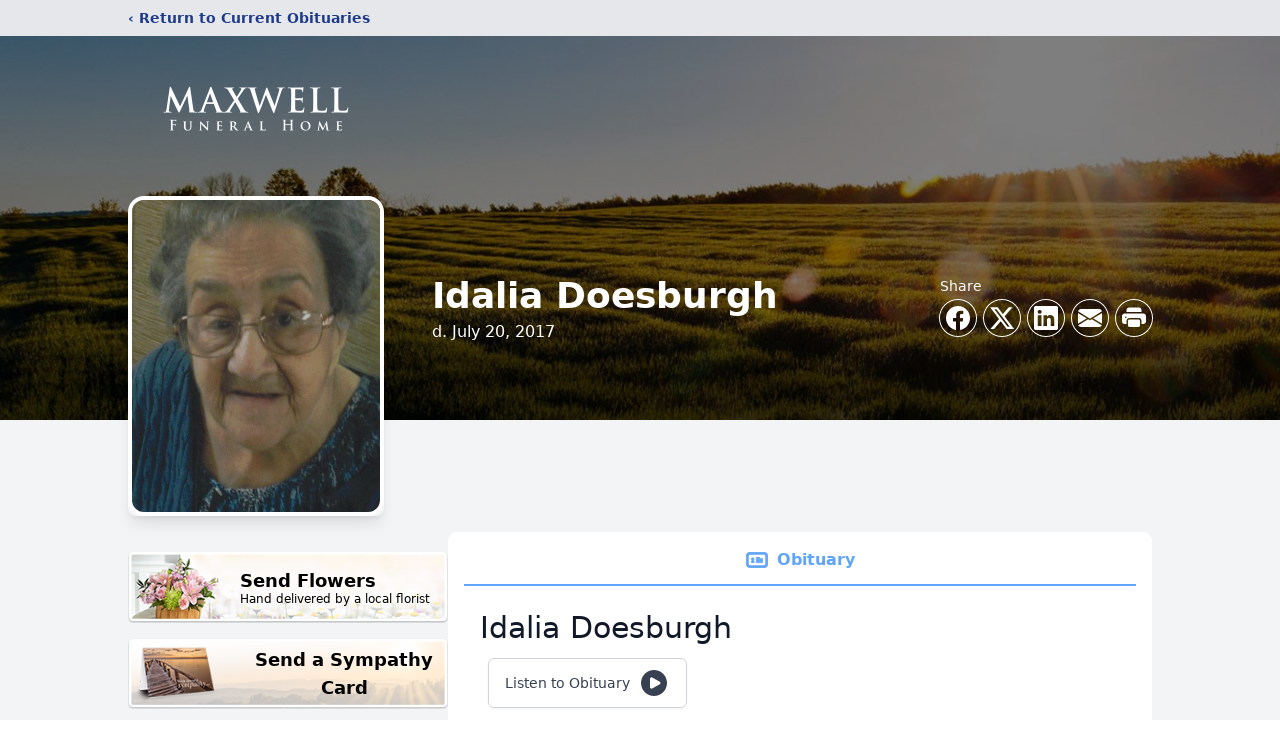

--- FILE ---
content_type: text/html; charset=utf-8
request_url: https://www.google.com/recaptcha/enterprise/anchor?ar=1&k=6LdFNrIfAAAAAHveEhuOagZRY2gc9EwAzmi4vG1h&co=aHR0cHM6Ly93d3cubWF4d2VsbGZ1bmVyYWxob21lLmNvbTo0NDM.&hl=en&type=image&v=PoyoqOPhxBO7pBk68S4YbpHZ&theme=light&size=invisible&badge=bottomright&anchor-ms=20000&execute-ms=30000&cb=jgddj3jo6jei
body_size: 48696
content:
<!DOCTYPE HTML><html dir="ltr" lang="en"><head><meta http-equiv="Content-Type" content="text/html; charset=UTF-8">
<meta http-equiv="X-UA-Compatible" content="IE=edge">
<title>reCAPTCHA</title>
<style type="text/css">
/* cyrillic-ext */
@font-face {
  font-family: 'Roboto';
  font-style: normal;
  font-weight: 400;
  font-stretch: 100%;
  src: url(//fonts.gstatic.com/s/roboto/v48/KFO7CnqEu92Fr1ME7kSn66aGLdTylUAMa3GUBHMdazTgWw.woff2) format('woff2');
  unicode-range: U+0460-052F, U+1C80-1C8A, U+20B4, U+2DE0-2DFF, U+A640-A69F, U+FE2E-FE2F;
}
/* cyrillic */
@font-face {
  font-family: 'Roboto';
  font-style: normal;
  font-weight: 400;
  font-stretch: 100%;
  src: url(//fonts.gstatic.com/s/roboto/v48/KFO7CnqEu92Fr1ME7kSn66aGLdTylUAMa3iUBHMdazTgWw.woff2) format('woff2');
  unicode-range: U+0301, U+0400-045F, U+0490-0491, U+04B0-04B1, U+2116;
}
/* greek-ext */
@font-face {
  font-family: 'Roboto';
  font-style: normal;
  font-weight: 400;
  font-stretch: 100%;
  src: url(//fonts.gstatic.com/s/roboto/v48/KFO7CnqEu92Fr1ME7kSn66aGLdTylUAMa3CUBHMdazTgWw.woff2) format('woff2');
  unicode-range: U+1F00-1FFF;
}
/* greek */
@font-face {
  font-family: 'Roboto';
  font-style: normal;
  font-weight: 400;
  font-stretch: 100%;
  src: url(//fonts.gstatic.com/s/roboto/v48/KFO7CnqEu92Fr1ME7kSn66aGLdTylUAMa3-UBHMdazTgWw.woff2) format('woff2');
  unicode-range: U+0370-0377, U+037A-037F, U+0384-038A, U+038C, U+038E-03A1, U+03A3-03FF;
}
/* math */
@font-face {
  font-family: 'Roboto';
  font-style: normal;
  font-weight: 400;
  font-stretch: 100%;
  src: url(//fonts.gstatic.com/s/roboto/v48/KFO7CnqEu92Fr1ME7kSn66aGLdTylUAMawCUBHMdazTgWw.woff2) format('woff2');
  unicode-range: U+0302-0303, U+0305, U+0307-0308, U+0310, U+0312, U+0315, U+031A, U+0326-0327, U+032C, U+032F-0330, U+0332-0333, U+0338, U+033A, U+0346, U+034D, U+0391-03A1, U+03A3-03A9, U+03B1-03C9, U+03D1, U+03D5-03D6, U+03F0-03F1, U+03F4-03F5, U+2016-2017, U+2034-2038, U+203C, U+2040, U+2043, U+2047, U+2050, U+2057, U+205F, U+2070-2071, U+2074-208E, U+2090-209C, U+20D0-20DC, U+20E1, U+20E5-20EF, U+2100-2112, U+2114-2115, U+2117-2121, U+2123-214F, U+2190, U+2192, U+2194-21AE, U+21B0-21E5, U+21F1-21F2, U+21F4-2211, U+2213-2214, U+2216-22FF, U+2308-230B, U+2310, U+2319, U+231C-2321, U+2336-237A, U+237C, U+2395, U+239B-23B7, U+23D0, U+23DC-23E1, U+2474-2475, U+25AF, U+25B3, U+25B7, U+25BD, U+25C1, U+25CA, U+25CC, U+25FB, U+266D-266F, U+27C0-27FF, U+2900-2AFF, U+2B0E-2B11, U+2B30-2B4C, U+2BFE, U+3030, U+FF5B, U+FF5D, U+1D400-1D7FF, U+1EE00-1EEFF;
}
/* symbols */
@font-face {
  font-family: 'Roboto';
  font-style: normal;
  font-weight: 400;
  font-stretch: 100%;
  src: url(//fonts.gstatic.com/s/roboto/v48/KFO7CnqEu92Fr1ME7kSn66aGLdTylUAMaxKUBHMdazTgWw.woff2) format('woff2');
  unicode-range: U+0001-000C, U+000E-001F, U+007F-009F, U+20DD-20E0, U+20E2-20E4, U+2150-218F, U+2190, U+2192, U+2194-2199, U+21AF, U+21E6-21F0, U+21F3, U+2218-2219, U+2299, U+22C4-22C6, U+2300-243F, U+2440-244A, U+2460-24FF, U+25A0-27BF, U+2800-28FF, U+2921-2922, U+2981, U+29BF, U+29EB, U+2B00-2BFF, U+4DC0-4DFF, U+FFF9-FFFB, U+10140-1018E, U+10190-1019C, U+101A0, U+101D0-101FD, U+102E0-102FB, U+10E60-10E7E, U+1D2C0-1D2D3, U+1D2E0-1D37F, U+1F000-1F0FF, U+1F100-1F1AD, U+1F1E6-1F1FF, U+1F30D-1F30F, U+1F315, U+1F31C, U+1F31E, U+1F320-1F32C, U+1F336, U+1F378, U+1F37D, U+1F382, U+1F393-1F39F, U+1F3A7-1F3A8, U+1F3AC-1F3AF, U+1F3C2, U+1F3C4-1F3C6, U+1F3CA-1F3CE, U+1F3D4-1F3E0, U+1F3ED, U+1F3F1-1F3F3, U+1F3F5-1F3F7, U+1F408, U+1F415, U+1F41F, U+1F426, U+1F43F, U+1F441-1F442, U+1F444, U+1F446-1F449, U+1F44C-1F44E, U+1F453, U+1F46A, U+1F47D, U+1F4A3, U+1F4B0, U+1F4B3, U+1F4B9, U+1F4BB, U+1F4BF, U+1F4C8-1F4CB, U+1F4D6, U+1F4DA, U+1F4DF, U+1F4E3-1F4E6, U+1F4EA-1F4ED, U+1F4F7, U+1F4F9-1F4FB, U+1F4FD-1F4FE, U+1F503, U+1F507-1F50B, U+1F50D, U+1F512-1F513, U+1F53E-1F54A, U+1F54F-1F5FA, U+1F610, U+1F650-1F67F, U+1F687, U+1F68D, U+1F691, U+1F694, U+1F698, U+1F6AD, U+1F6B2, U+1F6B9-1F6BA, U+1F6BC, U+1F6C6-1F6CF, U+1F6D3-1F6D7, U+1F6E0-1F6EA, U+1F6F0-1F6F3, U+1F6F7-1F6FC, U+1F700-1F7FF, U+1F800-1F80B, U+1F810-1F847, U+1F850-1F859, U+1F860-1F887, U+1F890-1F8AD, U+1F8B0-1F8BB, U+1F8C0-1F8C1, U+1F900-1F90B, U+1F93B, U+1F946, U+1F984, U+1F996, U+1F9E9, U+1FA00-1FA6F, U+1FA70-1FA7C, U+1FA80-1FA89, U+1FA8F-1FAC6, U+1FACE-1FADC, U+1FADF-1FAE9, U+1FAF0-1FAF8, U+1FB00-1FBFF;
}
/* vietnamese */
@font-face {
  font-family: 'Roboto';
  font-style: normal;
  font-weight: 400;
  font-stretch: 100%;
  src: url(//fonts.gstatic.com/s/roboto/v48/KFO7CnqEu92Fr1ME7kSn66aGLdTylUAMa3OUBHMdazTgWw.woff2) format('woff2');
  unicode-range: U+0102-0103, U+0110-0111, U+0128-0129, U+0168-0169, U+01A0-01A1, U+01AF-01B0, U+0300-0301, U+0303-0304, U+0308-0309, U+0323, U+0329, U+1EA0-1EF9, U+20AB;
}
/* latin-ext */
@font-face {
  font-family: 'Roboto';
  font-style: normal;
  font-weight: 400;
  font-stretch: 100%;
  src: url(//fonts.gstatic.com/s/roboto/v48/KFO7CnqEu92Fr1ME7kSn66aGLdTylUAMa3KUBHMdazTgWw.woff2) format('woff2');
  unicode-range: U+0100-02BA, U+02BD-02C5, U+02C7-02CC, U+02CE-02D7, U+02DD-02FF, U+0304, U+0308, U+0329, U+1D00-1DBF, U+1E00-1E9F, U+1EF2-1EFF, U+2020, U+20A0-20AB, U+20AD-20C0, U+2113, U+2C60-2C7F, U+A720-A7FF;
}
/* latin */
@font-face {
  font-family: 'Roboto';
  font-style: normal;
  font-weight: 400;
  font-stretch: 100%;
  src: url(//fonts.gstatic.com/s/roboto/v48/KFO7CnqEu92Fr1ME7kSn66aGLdTylUAMa3yUBHMdazQ.woff2) format('woff2');
  unicode-range: U+0000-00FF, U+0131, U+0152-0153, U+02BB-02BC, U+02C6, U+02DA, U+02DC, U+0304, U+0308, U+0329, U+2000-206F, U+20AC, U+2122, U+2191, U+2193, U+2212, U+2215, U+FEFF, U+FFFD;
}
/* cyrillic-ext */
@font-face {
  font-family: 'Roboto';
  font-style: normal;
  font-weight: 500;
  font-stretch: 100%;
  src: url(//fonts.gstatic.com/s/roboto/v48/KFO7CnqEu92Fr1ME7kSn66aGLdTylUAMa3GUBHMdazTgWw.woff2) format('woff2');
  unicode-range: U+0460-052F, U+1C80-1C8A, U+20B4, U+2DE0-2DFF, U+A640-A69F, U+FE2E-FE2F;
}
/* cyrillic */
@font-face {
  font-family: 'Roboto';
  font-style: normal;
  font-weight: 500;
  font-stretch: 100%;
  src: url(//fonts.gstatic.com/s/roboto/v48/KFO7CnqEu92Fr1ME7kSn66aGLdTylUAMa3iUBHMdazTgWw.woff2) format('woff2');
  unicode-range: U+0301, U+0400-045F, U+0490-0491, U+04B0-04B1, U+2116;
}
/* greek-ext */
@font-face {
  font-family: 'Roboto';
  font-style: normal;
  font-weight: 500;
  font-stretch: 100%;
  src: url(//fonts.gstatic.com/s/roboto/v48/KFO7CnqEu92Fr1ME7kSn66aGLdTylUAMa3CUBHMdazTgWw.woff2) format('woff2');
  unicode-range: U+1F00-1FFF;
}
/* greek */
@font-face {
  font-family: 'Roboto';
  font-style: normal;
  font-weight: 500;
  font-stretch: 100%;
  src: url(//fonts.gstatic.com/s/roboto/v48/KFO7CnqEu92Fr1ME7kSn66aGLdTylUAMa3-UBHMdazTgWw.woff2) format('woff2');
  unicode-range: U+0370-0377, U+037A-037F, U+0384-038A, U+038C, U+038E-03A1, U+03A3-03FF;
}
/* math */
@font-face {
  font-family: 'Roboto';
  font-style: normal;
  font-weight: 500;
  font-stretch: 100%;
  src: url(//fonts.gstatic.com/s/roboto/v48/KFO7CnqEu92Fr1ME7kSn66aGLdTylUAMawCUBHMdazTgWw.woff2) format('woff2');
  unicode-range: U+0302-0303, U+0305, U+0307-0308, U+0310, U+0312, U+0315, U+031A, U+0326-0327, U+032C, U+032F-0330, U+0332-0333, U+0338, U+033A, U+0346, U+034D, U+0391-03A1, U+03A3-03A9, U+03B1-03C9, U+03D1, U+03D5-03D6, U+03F0-03F1, U+03F4-03F5, U+2016-2017, U+2034-2038, U+203C, U+2040, U+2043, U+2047, U+2050, U+2057, U+205F, U+2070-2071, U+2074-208E, U+2090-209C, U+20D0-20DC, U+20E1, U+20E5-20EF, U+2100-2112, U+2114-2115, U+2117-2121, U+2123-214F, U+2190, U+2192, U+2194-21AE, U+21B0-21E5, U+21F1-21F2, U+21F4-2211, U+2213-2214, U+2216-22FF, U+2308-230B, U+2310, U+2319, U+231C-2321, U+2336-237A, U+237C, U+2395, U+239B-23B7, U+23D0, U+23DC-23E1, U+2474-2475, U+25AF, U+25B3, U+25B7, U+25BD, U+25C1, U+25CA, U+25CC, U+25FB, U+266D-266F, U+27C0-27FF, U+2900-2AFF, U+2B0E-2B11, U+2B30-2B4C, U+2BFE, U+3030, U+FF5B, U+FF5D, U+1D400-1D7FF, U+1EE00-1EEFF;
}
/* symbols */
@font-face {
  font-family: 'Roboto';
  font-style: normal;
  font-weight: 500;
  font-stretch: 100%;
  src: url(//fonts.gstatic.com/s/roboto/v48/KFO7CnqEu92Fr1ME7kSn66aGLdTylUAMaxKUBHMdazTgWw.woff2) format('woff2');
  unicode-range: U+0001-000C, U+000E-001F, U+007F-009F, U+20DD-20E0, U+20E2-20E4, U+2150-218F, U+2190, U+2192, U+2194-2199, U+21AF, U+21E6-21F0, U+21F3, U+2218-2219, U+2299, U+22C4-22C6, U+2300-243F, U+2440-244A, U+2460-24FF, U+25A0-27BF, U+2800-28FF, U+2921-2922, U+2981, U+29BF, U+29EB, U+2B00-2BFF, U+4DC0-4DFF, U+FFF9-FFFB, U+10140-1018E, U+10190-1019C, U+101A0, U+101D0-101FD, U+102E0-102FB, U+10E60-10E7E, U+1D2C0-1D2D3, U+1D2E0-1D37F, U+1F000-1F0FF, U+1F100-1F1AD, U+1F1E6-1F1FF, U+1F30D-1F30F, U+1F315, U+1F31C, U+1F31E, U+1F320-1F32C, U+1F336, U+1F378, U+1F37D, U+1F382, U+1F393-1F39F, U+1F3A7-1F3A8, U+1F3AC-1F3AF, U+1F3C2, U+1F3C4-1F3C6, U+1F3CA-1F3CE, U+1F3D4-1F3E0, U+1F3ED, U+1F3F1-1F3F3, U+1F3F5-1F3F7, U+1F408, U+1F415, U+1F41F, U+1F426, U+1F43F, U+1F441-1F442, U+1F444, U+1F446-1F449, U+1F44C-1F44E, U+1F453, U+1F46A, U+1F47D, U+1F4A3, U+1F4B0, U+1F4B3, U+1F4B9, U+1F4BB, U+1F4BF, U+1F4C8-1F4CB, U+1F4D6, U+1F4DA, U+1F4DF, U+1F4E3-1F4E6, U+1F4EA-1F4ED, U+1F4F7, U+1F4F9-1F4FB, U+1F4FD-1F4FE, U+1F503, U+1F507-1F50B, U+1F50D, U+1F512-1F513, U+1F53E-1F54A, U+1F54F-1F5FA, U+1F610, U+1F650-1F67F, U+1F687, U+1F68D, U+1F691, U+1F694, U+1F698, U+1F6AD, U+1F6B2, U+1F6B9-1F6BA, U+1F6BC, U+1F6C6-1F6CF, U+1F6D3-1F6D7, U+1F6E0-1F6EA, U+1F6F0-1F6F3, U+1F6F7-1F6FC, U+1F700-1F7FF, U+1F800-1F80B, U+1F810-1F847, U+1F850-1F859, U+1F860-1F887, U+1F890-1F8AD, U+1F8B0-1F8BB, U+1F8C0-1F8C1, U+1F900-1F90B, U+1F93B, U+1F946, U+1F984, U+1F996, U+1F9E9, U+1FA00-1FA6F, U+1FA70-1FA7C, U+1FA80-1FA89, U+1FA8F-1FAC6, U+1FACE-1FADC, U+1FADF-1FAE9, U+1FAF0-1FAF8, U+1FB00-1FBFF;
}
/* vietnamese */
@font-face {
  font-family: 'Roboto';
  font-style: normal;
  font-weight: 500;
  font-stretch: 100%;
  src: url(//fonts.gstatic.com/s/roboto/v48/KFO7CnqEu92Fr1ME7kSn66aGLdTylUAMa3OUBHMdazTgWw.woff2) format('woff2');
  unicode-range: U+0102-0103, U+0110-0111, U+0128-0129, U+0168-0169, U+01A0-01A1, U+01AF-01B0, U+0300-0301, U+0303-0304, U+0308-0309, U+0323, U+0329, U+1EA0-1EF9, U+20AB;
}
/* latin-ext */
@font-face {
  font-family: 'Roboto';
  font-style: normal;
  font-weight: 500;
  font-stretch: 100%;
  src: url(//fonts.gstatic.com/s/roboto/v48/KFO7CnqEu92Fr1ME7kSn66aGLdTylUAMa3KUBHMdazTgWw.woff2) format('woff2');
  unicode-range: U+0100-02BA, U+02BD-02C5, U+02C7-02CC, U+02CE-02D7, U+02DD-02FF, U+0304, U+0308, U+0329, U+1D00-1DBF, U+1E00-1E9F, U+1EF2-1EFF, U+2020, U+20A0-20AB, U+20AD-20C0, U+2113, U+2C60-2C7F, U+A720-A7FF;
}
/* latin */
@font-face {
  font-family: 'Roboto';
  font-style: normal;
  font-weight: 500;
  font-stretch: 100%;
  src: url(//fonts.gstatic.com/s/roboto/v48/KFO7CnqEu92Fr1ME7kSn66aGLdTylUAMa3yUBHMdazQ.woff2) format('woff2');
  unicode-range: U+0000-00FF, U+0131, U+0152-0153, U+02BB-02BC, U+02C6, U+02DA, U+02DC, U+0304, U+0308, U+0329, U+2000-206F, U+20AC, U+2122, U+2191, U+2193, U+2212, U+2215, U+FEFF, U+FFFD;
}
/* cyrillic-ext */
@font-face {
  font-family: 'Roboto';
  font-style: normal;
  font-weight: 900;
  font-stretch: 100%;
  src: url(//fonts.gstatic.com/s/roboto/v48/KFO7CnqEu92Fr1ME7kSn66aGLdTylUAMa3GUBHMdazTgWw.woff2) format('woff2');
  unicode-range: U+0460-052F, U+1C80-1C8A, U+20B4, U+2DE0-2DFF, U+A640-A69F, U+FE2E-FE2F;
}
/* cyrillic */
@font-face {
  font-family: 'Roboto';
  font-style: normal;
  font-weight: 900;
  font-stretch: 100%;
  src: url(//fonts.gstatic.com/s/roboto/v48/KFO7CnqEu92Fr1ME7kSn66aGLdTylUAMa3iUBHMdazTgWw.woff2) format('woff2');
  unicode-range: U+0301, U+0400-045F, U+0490-0491, U+04B0-04B1, U+2116;
}
/* greek-ext */
@font-face {
  font-family: 'Roboto';
  font-style: normal;
  font-weight: 900;
  font-stretch: 100%;
  src: url(//fonts.gstatic.com/s/roboto/v48/KFO7CnqEu92Fr1ME7kSn66aGLdTylUAMa3CUBHMdazTgWw.woff2) format('woff2');
  unicode-range: U+1F00-1FFF;
}
/* greek */
@font-face {
  font-family: 'Roboto';
  font-style: normal;
  font-weight: 900;
  font-stretch: 100%;
  src: url(//fonts.gstatic.com/s/roboto/v48/KFO7CnqEu92Fr1ME7kSn66aGLdTylUAMa3-UBHMdazTgWw.woff2) format('woff2');
  unicode-range: U+0370-0377, U+037A-037F, U+0384-038A, U+038C, U+038E-03A1, U+03A3-03FF;
}
/* math */
@font-face {
  font-family: 'Roboto';
  font-style: normal;
  font-weight: 900;
  font-stretch: 100%;
  src: url(//fonts.gstatic.com/s/roboto/v48/KFO7CnqEu92Fr1ME7kSn66aGLdTylUAMawCUBHMdazTgWw.woff2) format('woff2');
  unicode-range: U+0302-0303, U+0305, U+0307-0308, U+0310, U+0312, U+0315, U+031A, U+0326-0327, U+032C, U+032F-0330, U+0332-0333, U+0338, U+033A, U+0346, U+034D, U+0391-03A1, U+03A3-03A9, U+03B1-03C9, U+03D1, U+03D5-03D6, U+03F0-03F1, U+03F4-03F5, U+2016-2017, U+2034-2038, U+203C, U+2040, U+2043, U+2047, U+2050, U+2057, U+205F, U+2070-2071, U+2074-208E, U+2090-209C, U+20D0-20DC, U+20E1, U+20E5-20EF, U+2100-2112, U+2114-2115, U+2117-2121, U+2123-214F, U+2190, U+2192, U+2194-21AE, U+21B0-21E5, U+21F1-21F2, U+21F4-2211, U+2213-2214, U+2216-22FF, U+2308-230B, U+2310, U+2319, U+231C-2321, U+2336-237A, U+237C, U+2395, U+239B-23B7, U+23D0, U+23DC-23E1, U+2474-2475, U+25AF, U+25B3, U+25B7, U+25BD, U+25C1, U+25CA, U+25CC, U+25FB, U+266D-266F, U+27C0-27FF, U+2900-2AFF, U+2B0E-2B11, U+2B30-2B4C, U+2BFE, U+3030, U+FF5B, U+FF5D, U+1D400-1D7FF, U+1EE00-1EEFF;
}
/* symbols */
@font-face {
  font-family: 'Roboto';
  font-style: normal;
  font-weight: 900;
  font-stretch: 100%;
  src: url(//fonts.gstatic.com/s/roboto/v48/KFO7CnqEu92Fr1ME7kSn66aGLdTylUAMaxKUBHMdazTgWw.woff2) format('woff2');
  unicode-range: U+0001-000C, U+000E-001F, U+007F-009F, U+20DD-20E0, U+20E2-20E4, U+2150-218F, U+2190, U+2192, U+2194-2199, U+21AF, U+21E6-21F0, U+21F3, U+2218-2219, U+2299, U+22C4-22C6, U+2300-243F, U+2440-244A, U+2460-24FF, U+25A0-27BF, U+2800-28FF, U+2921-2922, U+2981, U+29BF, U+29EB, U+2B00-2BFF, U+4DC0-4DFF, U+FFF9-FFFB, U+10140-1018E, U+10190-1019C, U+101A0, U+101D0-101FD, U+102E0-102FB, U+10E60-10E7E, U+1D2C0-1D2D3, U+1D2E0-1D37F, U+1F000-1F0FF, U+1F100-1F1AD, U+1F1E6-1F1FF, U+1F30D-1F30F, U+1F315, U+1F31C, U+1F31E, U+1F320-1F32C, U+1F336, U+1F378, U+1F37D, U+1F382, U+1F393-1F39F, U+1F3A7-1F3A8, U+1F3AC-1F3AF, U+1F3C2, U+1F3C4-1F3C6, U+1F3CA-1F3CE, U+1F3D4-1F3E0, U+1F3ED, U+1F3F1-1F3F3, U+1F3F5-1F3F7, U+1F408, U+1F415, U+1F41F, U+1F426, U+1F43F, U+1F441-1F442, U+1F444, U+1F446-1F449, U+1F44C-1F44E, U+1F453, U+1F46A, U+1F47D, U+1F4A3, U+1F4B0, U+1F4B3, U+1F4B9, U+1F4BB, U+1F4BF, U+1F4C8-1F4CB, U+1F4D6, U+1F4DA, U+1F4DF, U+1F4E3-1F4E6, U+1F4EA-1F4ED, U+1F4F7, U+1F4F9-1F4FB, U+1F4FD-1F4FE, U+1F503, U+1F507-1F50B, U+1F50D, U+1F512-1F513, U+1F53E-1F54A, U+1F54F-1F5FA, U+1F610, U+1F650-1F67F, U+1F687, U+1F68D, U+1F691, U+1F694, U+1F698, U+1F6AD, U+1F6B2, U+1F6B9-1F6BA, U+1F6BC, U+1F6C6-1F6CF, U+1F6D3-1F6D7, U+1F6E0-1F6EA, U+1F6F0-1F6F3, U+1F6F7-1F6FC, U+1F700-1F7FF, U+1F800-1F80B, U+1F810-1F847, U+1F850-1F859, U+1F860-1F887, U+1F890-1F8AD, U+1F8B0-1F8BB, U+1F8C0-1F8C1, U+1F900-1F90B, U+1F93B, U+1F946, U+1F984, U+1F996, U+1F9E9, U+1FA00-1FA6F, U+1FA70-1FA7C, U+1FA80-1FA89, U+1FA8F-1FAC6, U+1FACE-1FADC, U+1FADF-1FAE9, U+1FAF0-1FAF8, U+1FB00-1FBFF;
}
/* vietnamese */
@font-face {
  font-family: 'Roboto';
  font-style: normal;
  font-weight: 900;
  font-stretch: 100%;
  src: url(//fonts.gstatic.com/s/roboto/v48/KFO7CnqEu92Fr1ME7kSn66aGLdTylUAMa3OUBHMdazTgWw.woff2) format('woff2');
  unicode-range: U+0102-0103, U+0110-0111, U+0128-0129, U+0168-0169, U+01A0-01A1, U+01AF-01B0, U+0300-0301, U+0303-0304, U+0308-0309, U+0323, U+0329, U+1EA0-1EF9, U+20AB;
}
/* latin-ext */
@font-face {
  font-family: 'Roboto';
  font-style: normal;
  font-weight: 900;
  font-stretch: 100%;
  src: url(//fonts.gstatic.com/s/roboto/v48/KFO7CnqEu92Fr1ME7kSn66aGLdTylUAMa3KUBHMdazTgWw.woff2) format('woff2');
  unicode-range: U+0100-02BA, U+02BD-02C5, U+02C7-02CC, U+02CE-02D7, U+02DD-02FF, U+0304, U+0308, U+0329, U+1D00-1DBF, U+1E00-1E9F, U+1EF2-1EFF, U+2020, U+20A0-20AB, U+20AD-20C0, U+2113, U+2C60-2C7F, U+A720-A7FF;
}
/* latin */
@font-face {
  font-family: 'Roboto';
  font-style: normal;
  font-weight: 900;
  font-stretch: 100%;
  src: url(//fonts.gstatic.com/s/roboto/v48/KFO7CnqEu92Fr1ME7kSn66aGLdTylUAMa3yUBHMdazQ.woff2) format('woff2');
  unicode-range: U+0000-00FF, U+0131, U+0152-0153, U+02BB-02BC, U+02C6, U+02DA, U+02DC, U+0304, U+0308, U+0329, U+2000-206F, U+20AC, U+2122, U+2191, U+2193, U+2212, U+2215, U+FEFF, U+FFFD;
}

</style>
<link rel="stylesheet" type="text/css" href="https://www.gstatic.com/recaptcha/releases/PoyoqOPhxBO7pBk68S4YbpHZ/styles__ltr.css">
<script nonce="5HQ-MMNHymAOwkMBnIPb8g" type="text/javascript">window['__recaptcha_api'] = 'https://www.google.com/recaptcha/enterprise/';</script>
<script type="text/javascript" src="https://www.gstatic.com/recaptcha/releases/PoyoqOPhxBO7pBk68S4YbpHZ/recaptcha__en.js" nonce="5HQ-MMNHymAOwkMBnIPb8g">
      
    </script></head>
<body><div id="rc-anchor-alert" class="rc-anchor-alert"></div>
<input type="hidden" id="recaptcha-token" value="[base64]">
<script type="text/javascript" nonce="5HQ-MMNHymAOwkMBnIPb8g">
      recaptcha.anchor.Main.init("[\x22ainput\x22,[\x22bgdata\x22,\x22\x22,\[base64]/[base64]/bmV3IFpbdF0obVswXSk6Sz09Mj9uZXcgWlt0XShtWzBdLG1bMV0pOks9PTM/bmV3IFpbdF0obVswXSxtWzFdLG1bMl0pOks9PTQ/[base64]/[base64]/[base64]/[base64]/[base64]/[base64]/[base64]/[base64]/[base64]/[base64]/[base64]/[base64]/[base64]/[base64]\\u003d\\u003d\x22,\[base64]\\u003d\x22,\x22woHChVjDt8Kqf0/CusOiRR/DhsOCVAs4wpdFwrsuwr7CgkvDucOzw7ssdsO0LcONPsKqQsOtTMOiXMKlB8KXwpEAwoILwooAwo5/SMKLcWPCsMKCZBYCXRESAsOTbcKkJcKxwp9qanLCtFfCtEPDl8OBw7FkTy/DosK7wrbCjcOKwovCvcOcw4NhUMKWFQ4GwrHCv8OySQDCoEFlV8K4OWXDhMKRwpZrKsKlwr1pw6/[base64]/DvVzCksKowpnDkgVUKF/DvMOofHMdCsKxTxoewo7DpSHCn8K4PmvCr8OpAcOJw5zCn8Ohw5fDncKcwrXClEROwqU/L8KIw7YFwrlYwqjCognDhMO0bi7Ck8Ola37Dv8OgbXJAHsOIR8KVwo/CvMOlw5fDsV4cEWrDscKswo5OwovDlknCqcKuw6PDnsOZwrM4w7TDsMKKSRDDhxhQLz/DuiJUw65BNmLDrSvCrcKBTyHDtMK3wooHIQZJG8OYG8Ktw43DmcK3wq3CpkU6SFLCgMOxJcKfwoZTdWLCjcKnwqXDoxELSgjDrMO+WMKdwp7CnxVewrtPwrrCoMOhfsOyw5/CiVXCrSEPw7vDlgxDwq7Dm8KvwrXChcKeWsOVwqDCrlTCo3HCkXF0w6HDgGrCvcKeJmYMe8OEw4DDlhJZJRHDlsOgDMKUwobDozTDsMOaD8OED25bVcOXc8OUfCcResOMIsK1wrXCmMKMwrjDoxRIw4RJw7/DgsOcDMKPW8KIOcOeF8ObecKrw73DgEnCkmPDokp+KcKHw6jCg8O2wpfDn8KgcsO6wqfDp0MCOCrClhnDvwNHPsK2w4bDuRnDg2Y8L8ORwrtvwphoQinCkkUpQ8KmwpPCm8Ouw79Ua8KRCsK2w6x0wrYhwrHDgsKnwqkdTHTChcK4wps0wrcCO8OHesKhw5/DmB87Y8OPPcKyw7zDocOfVC9Jw53DnQzDmyvCjQNVIFMsMjLDn8O6EzATwoXCo0PCm2jCjcK4wprDmcKQSS/CnDjCmiNhbE/CuVLCkiLCvMOmJxHDpcKkw6/[base64]/[base64]/DoF3CgcKXRcO1w6LCny3CiSomLsOuKsKWwojDm2/DtMKxwr/CjMKzw5QgNjDChMOIMG85d8KAwrAQw7ABwqHCpWVFwrshw43CsgowcFoeHHXCrcOvf8KLZQIWw7l7YcONwq0nQMKow6Q8w6DDkUoBQMKDSERIJMOeSE3Cl2rDhsOBezzDpxomwoFhUS1Dw5bDiwvCkV1VERMJw7/DiGp6wqshwpR/[base64]/Cr8KiYEfDiwwKdHPDpFcpwrMDIsKvWGbCswpPwpsRwoDCkTPDg8Odw5pWw7oLw54rRBjDmsOgwrhqX212wpjCghbCq8ONP8ODR8OTwqTCrCt8NC1pWCbCoGDDsB7DuEfCrVobcSwUTsK/KRbCqEPCk0PDkMKbw73DqsOXF8KJwpU+B8OuLcO1wp3CoGbCoS9tF8KuwoAwJFFeRE0sMMOpUULDkcOjw6Fow6IGwrJpNg/DrgHCt8OLw7nCm3s0w6DCulJfw4PDuSfDpSUIChTDocKlw5fCtcKXwoBww53DhjvCscOIw4jDs3/CiBPCgMO7cDhJIMOiwrFzwobCmGFmw51wwrVIDsOow4EbdArCs8K5wrxhwo4wa8OtAMKFwrFnwoEqw5Vow6TCuBjDk8Oka0jDkhJ6w5rDsMOpw5x3UTzDoMOAw4d1wpR/bh/[base64]/C8KDImogTsKAMiwXClc9wpHDmMOjNsOQwrBFXAfCqEnCqcK8VyI0woMkLMOBMRfDh8K/UxZjw4rDmcKRDGZcHsKRwpR3Nyl2XMKbd1DCpnfDpDR/B3DDkD4+w6grwqU1CDwUfX/DksOkwqdrW8OiACpYKsKFV29ewoonwrLDoklnekbDjyvDgcKuJsKWwqrDs1g1Y8Kfwpt4fsOeGCbCgyswLmAgHHPClsOAw7PDp8KMwrPDtMOpA8KLfGcaw7TCvmRKwpcARsK/fnvCosK2wojCpcKGw4DDqcKSHcKWAMKqw7fCvS/CrsK+w51SIGxWwpvDnMOgKsOTNMK6RcKtwqsBLx0qHAwfS2rDgFLDpHPCn8OYwpPCtzHCgcOefMOWacO4Fh0two86IH8Ew58SwpLCgcOewr1zb3bCp8O7wrPCuEXDtMOnwopMYcOiwqNPBMKSZzHDugAAwrEme2DCpH3CnybCkMKubMKjD1jDmsONworDsWNew7/Cs8OWw4LCucOhQsK2BEwXO8Knw6RsCw/Dpn7Cq2bDm8OfJWU/[base64]/[base64]/bsK2wrvCoMOQUMKRw4EGw7FLw45SEMO3woZEwqtld3jCox3DnsKBbcKOwoXCsXHDoRFXKSnDg8Oew5fCvMOjw7fClMKNwpzDpAfDm25gwpUTw5PDs8Krw6TDoMOEworDlBTDosO8dHJFN3Z8w7DDnGrDvcKqQsKlN8O1w6/DjcOyDMKFw6/[base64]/DiwHCvsOZw7Fgwo8DUsOQwrdLw6INw7nDsMKswodpC3lewqrDhcKXc8K9RCDCpClUwoTCi8Kiw4Q+CFtEw77DpsO+QC9fwq3DgcK8UMOqwqDDuiJnXB7CvcKOVMKMw5bCpxbCqMO2w6HCtcKVegFaQsOGw4wjwpTCosK/w7zChDfDkMO2wr8yd8OuwoB4GMOGwpBJM8KjIcK4w5s7HMOuOMOOwqDDkCY5w5Nrw54nwo4SR8Olw4h2wr0Rwq9Fw6TDrsKUw7MFJk/Dq8OMw4wVcMO1w6Mlwol+w63DsmbDmDx5wpzCkMOtw6p6wqg/A8KQGsKzw73CjlXCsUDChijDo8OtYsKsW8KtPsO1OMOGw4p9w6/[base64]/[base64]/CnVbCq8K8MzfDgsK1AGXDrsO/YRLCoRnDj1gKVcKdw7wYw6fDpC7CjcKVw7/DvMKsO8Kewr5sw5rCtcO6wqRzw5DCk8KGSsOow4gsWcOCOiIhw7jClMKNw78qDlXCvVrDuTw3JxFow6zDhsO6w4XCncOvU8Klw7zCiX4CGsO/wqxgwpnDncKRIjTDvcKPw7TCn3Ymwq3Cl2NKwq0DHcKmw6AeJMOAb8KVN8O3B8OKw4bDuyjCs8OrYWERMnzDs8OMUMKED1YmXTInw6B2w7FLWsONw4c8QzIiAsKPHMKSw4PCuTPDj8ODwpPCjSnDgwrDpcKXJsOQwoxLXsKQWcK/aRfDg8KQwpDDuGtBwp7DpsK/[base64]/wpbCp8KYEsKKP8OPw5dYDsO9QmMnMcKEwq9AKCRCCsO8w5MLBGRJw57DhUkaw7fDq8KvEMKRZS/DoGAffGTCjDt7ZcOJWsKmNsO8w63DkMKfCx1+QsKjWBnDicKTwr5meU4Kc8O7JiR0wrPCtsK4RMKtIcKqw7zCqcOyDMKVQ8K4w6/CjsOmwpZMw73CvlUgaAABaMKJQ8KfUVPDkcK4w4dYAR0Nw7zCjsKebcKzNWDCkMOhbHFawp4YccKtPcKLw5gBw6M+c8Ohw5lxwrsRwr/[base64]/CrCTDo3luPS9dw40Qwq7CmnDDnCXCn30RNU8/ZMO1EMOkwrLCjT/[base64]/Dq8K5bQYSA3jCnsOuw6pvRsOYwp7CrU5pw6TDt0HCicKpK8K2w6NhMGA1LQVuwqtYPiLDosKMOcOEXcKuRsKgwrrDrsO8VnsOJBPCs8Okd13CvCPDnxAQw5R/JsOqw4YFw6bCkQlKw5HDiMOdwqBebsOJwrTCmUrCocK4w6BvLhInwobCg8OfwrvCkRgnUGcTFFTCqcKpwo3Cg8OywptPw4AAw6zCocOqw6J9QkfCo0XDuFhRSnDDvMKmJcK5S0Jqw6bDuUg/dBPCucKwwrw9b8OtSTt8Pl5RwrFiw5LCosOIw6/[base64]/ChcOfwoXCgcOpbMORYSTCk3XDhMOWW8K/wrRHX3RJLSfDqS0ndmHChgMLw4MDTgp+B8KFw4XDgMO9woHClmnDpFLCpGYubMOYJcKVw4N4YVHCqn8Cwpt8wobDsTJuwpjDl3LDu35cXgjDjH7DoXxzwoVyOMKxbsKUHW7Cu8OCwqbCnMKew7jDosOSHcOqQcOnwplGwrHDqMKYwqo/wqXDqsKxKl/CtBkdwqTDvS/Ct2XCpMKqwp0AwrrDoEfCuBlaBcO9w6/CvsO+ARrCtsO7wogKw4rCqmbCgcOWUMOSwqTDkMKMwr0tTMO0KsO+w4HDiALCnsOiwpnCqHDDjxU/bMO/QMKRWMOiw5E7wqHDt3MwGMONw5TCpVQCFsOOwonDrcOzJcKEw5jDvcOMw5txSVVUwrIvNcKrw6LDngAwwrjCjxXDrgfDhsOvwp4hecKww4JUFjgYw5rDkFQ9VVUPAMKrU8OhKQHDjGnDpWw9GkYow5TDkGs0d8KMDcOgaRPDj0sHMcKWw545T8Okw6V/WsKywo/[base64]/Cu1FXRHkyF8ONGV3Cn8O0KVw2wr3Dj8K0w4BueBnCoA3CqcODCMOeaj/[base64]/I0/CrhbCoXtswqMuLcOew4QewrvCnsOyw5bDuSlHfsK7DcOxKjDCvQ3DpMKpwpRfRMOhw4shVsOCw7tOwqcdAcKeGmjDmXHDrcKHejZKw7Q0HnbCky5qwp3Dj8OHTcKIScOxIcKew7/CocONwoJow5RwQxnDqEJkVFhMw6J5WsKgwpoRwrLDjxEAJMOSIAcfYcOCw4jDigVEwrVpKFHDswzCtQ3CokrDlsKXMsKVwqYgDxxIw58+w5hiwp55anXCv8KbalHDkRhkCsKWw6vCmRdZY13DsgrCoMKOwoMPwoQMLx9hV8KMwp8Pw5Eow4V+Wy43bcOtwpRhw6/[base64]/RVYsKWQUwr3DtEUpw6QfOSEuVA56wpRFw7DChyfDuwbCrVtyw703wq0Uw61bHcKKBm/Ds2zDlMKawqtPJ2l3wq7CoC0jdsOpbcKBfMO2PGAdLsKvei5UwqMww7dCV8KDwr7Cj8KGZ8OGw4HDvVxYH33CvUrDmcKPbUXDosO1VCkkP8Ogwq88PFrDskTCo3zDp8K7EHHCjMOcwqUDLiYHEnbDmgTCmcOTJR9rw7h1DjTDk8KXw6hAw7EQIsKnw5UDw4/CqsKzw5xNAAFbCAzCnMKiNx7CgsKRwqjCgcKVwotAB8O0YC9EdDTCkMOMwrVcbnvCkMKnw5dVYiQ9wpk0MhnDiQ/CrhRDw67CvDDCpsKSJMOHw5UVw6tWBjkEXHQnw6vDrBtMw6XCoAnCvCpnTirCnsOsZE/[base64]/ClQXClWvCsWINADMcw6xnQWTCt2EeBMOWwqIbU8Oxw4FAwo57woTCpMK4wrLClj3DiU3CgWpZw6g2wpXDg8O2w5nCnh4Fw6fDkHbCvcKgw4Acw6/CnW7CtxVGXUAFHSPCgsKqw6VbwpTChTzCocOOw50Sw6/[base64]/w5BwHsK2w6kUVMOpw658w4ZWKGHDhMORCMOMCcKAwqDDj8OFw6ZAI3N9w7TDpFUaR1jCiMOYHBVVw4nDssKAwpBGUMOjHz5lEcKMXcO0wo3Dn8OsG8KWw5rCtMKrZ8KfFMOUbRVaw6Qoax0fY8OOfHhTcl/[base64]/VyXDm2puw4lWcSleZcOdZnzCm39Cw6Fpw5R0bzBLw7bChcKISnd0wrF4wotqw4LDixLDj3DDtMKtVgXCvWXCocOwC8Kgw5QEWMKNBwHDtMKow4TDgGvDln7DpHgBw7nCpUXDsMOhWcO5aiZZRn/ClcKNwoRswqk/w5lMwo/Di8KDTcOxQ8KYw7MnVwVzW8O0YSw1wosvQEsbwqUIwrRMZQsYTyJ/wqLDtgrDqlrDgMKSwpkQw4nDgB7DrsKnbVjDpwR/wp/[base64]/w6lKw7tWw4rCjcK0woInw70tw6g7w7TCicKowpjDgCrCo8OAPSHDjnzCpTzDhijCksOcOMOaGsOQw6jCucKERzvDqsO8w6NgQzzCksO9QcOSGsO4ZcOuaEHCtQnDuSXDuy8eBnIHcFYFw6kYw7/Cvg/Ch8KPXm8AFwrDtcKQwqMfw7dZfwTCicOVwrPDl8Ocw7/Cp3TDpcO3w6Etw6fDrcKsw5k1BCzDvcOXdcKiBMO+fMKFDsKcTcKvShZBYRLCrVfCvMOqEW/Cr8O4wqvCqcOVw5TCqT/[base64]/Cs8OMw4TDvcKewpzCqzjDhEwIwpcbecOkwrXDoizCt8KQd8KkdBfDpcOnUU1QwoXDtMKJYUPCihI9wrXDjlckcH55BR9hwrp4IxBtw5/[base64]/CtirDjcKFw7/CuSDCucOpFTTDpFYdw5l8w5LCumDDqcOtwoLCqcK0Rl4iAcOIdnQsw67CrMO7fycwwr8cwqrCncOcfUASWMODwqNFDMK5Eh9zw6rDp8ONwrlXb8OwPsKZwogtwq4YRsORwp4Cw6LCk8OyFmrClMKmw5hGwqVkw6/[base64]/RRXCqMKUw6k2w6FIcMOjBVLDqQHCkMO8w5cPZsKJWiNUw7LClcOuw4Vvw5vDhcKfDsOKPBd1wopVLV1iwoxvwpTCkxnCgC3CpcOBwqzDnsKqaG7DgcKdSkJ8w6bCoTNTwqMlYwhAw5fCgcOaw4/DncO9XsKuwrXCi8OXWMO/F8OAI8ORw7AMb8OlLsK/AcO0O0/[base64]/Din/CpcK1W8K4wpIPAsOZwpHCoDvDvRA/[base64]/DosOdEsKGwotcQnbCrE/Cl8OnwqrCvB9WwrU0X8OgwqTDosKRd8O6w415w7/CpnATOxFSXVQKYUDCpMO6w6tvV2nDucO4LwvCgGJmwr/DgcKMwq7Dr8KqbjBXCC9EE38XO1bDgcOQCgwfwq3DvRfDssOCOWZPw7Irwo5ewrzCo8KPwoRqOnENN8O3N3YUw4skIMKcLEPDq8Oaw6FvwpDDhcODU8K6wp/[base64]/wqzCnVZVw6w0wq3CthsGwq1Bw6jDrsO/GxjCux5IJ8OkwoBhwogNw63CtwfDmsKow70PHlEkwqspw70lwr0CJSc7wqXDlcOcM8OWw6HDqHUZwo9mbRozwpXClMK6w5YRw6TDnyQYw5XDugF8fMOATcOVwqLCkW5ewqTDlDsLM0DChD0rw7A/w7HDjD89wrUVHhDCjMKFwqTCu3LDkMOrwq4BCcKXacKvdT0OwpfDqw/CkMKuAhhYPDoUZD7CixknRHciw7U4Wz4rZMKswpEuworCgsO0w7LDjcOMLXM2w4zCvsOcElk5w67CgFQXdcOTI0Q9GBbDmcOYwqjCucKET8KqNBg/w4VVFiDDn8OrcGLDscOxQcO/[base64]/KcKvwpwxwo3Dmn3Dr8OWZQB3GsOWwoAwZTAGw6Q+ZnweAMK9D8Ozw4LCgMK2LBZgJS8/N8Kgw4RAwrZGMzXCiCwlw4fDsnUvw6UZw57Ck0wHSULChcOew4lhMcOqwqvDlHbDjsOZwozDosOzG8Kiw6/Crx0hwrJYfMKOw6rDg8OGE0Eew4XDvFjCnsOvOU/DisKhwofCksOHwqXDoVzDmMKGw67ChWkMN08PRxBqBsKxGVYfZypfMBPCkCDCnV9Ow7nCnBQAO8Khw4c5w6/DtBDDqSfCusKQwp1WdmgiZMKLUxzCjMKOChvDv8KDw7R3wr41EcOHw5p8AcOuaSgiTcOGwoHCqyJnw7XCpirDrXTClGzDjMO8woRLw5TCuSDCvipAw4sbwoHDpMK/wrYOdV/[base64]/CoG93bkTCviI4DcK3wrzDi8OlVkTCokBJwqE8w5wdwp3CjgkiUG/CrcORwp1ewqXCpMKOwoR4XU88wojDtcOQw4jDqMOBwrpMTcKJw4/CrMKeQcOqdMOIDzELfcODw4DClwwxwrjDvEAKw4Nbw7/DgRJmVsKtBcK5QMOPQcO1w5UCCMOeDwrDscOxacKAw5cJaW/DvcKUw57DiCTDhHcMUVV8Hn83wonDhEHDqzTDr8O8KGLDqCzDnVzCrBHCp8KLwrkNw6EbX0YCwq/Cn18swprDqMOYwpjChVcpw4PDlCwvW1B8w6F3YsOywrLCqDfChFrDg8K/w6IBwoBdSMOEw7jDsgQSw6dhCHA0wrF4JyA8FEFTwr9KTsKEDMKlB3sHcMO3bCzClETCjjHDusK7wq/Co8KDwr1hwpYaMsOxTcOcPS07wrxwwqAJCTrDqcOpBlx8wrTDuT3CqA/Cn0HDrR3Dm8KWwpxmw6t2w5RXQCHCsk7Dpz/Dm8OLVC9EKMO4cDoPbh3CojlvM3bCrUNAA8O7wogdAjI6TDbDusK6ElN3woXDqwnDkcKbw4wSMEXDpMO6G3XDkRYZeMKaYSgaw4vDkmXDisK9w4lYw44RJ8KjUSHCrcKowr8ye2XDr8KjRCvDlMKwdsOpwqDCgDQBwqXCuEcFw4oGF8OLEU/CnVLDmTPCtsKqHsOKwrYAe8O5NMKDLsOXK8KkYnTCuTdxRsK6JsKMTQ0OwqLDpMOuwp0vIsOmVFLDkcO7w4LChX4dc8Oawqppw4oIw7XCoyEwAcKxwqFMRMOkw68raVhQw5HCgsKdG8K5wqbDv8K/B8KkNA7CisOYwrlqwrTDssKjwqzDncK/QMOBLgA9wpg1S8KUWMO7Risjwr0EHwLDkUo4OGsowobCg8KVwosmwr/DrMO8QSnCtQXCpMOMOcOFw57CoHzCosONKsOhIMOLb3Ryw5kLZMOPU8OXD8OpwqnDoGvCpsOCw61rEMKzHmDDr2ZZwrlDU8KhETZcTMO3wqtcdHDCtm/[base64]/[base64]/OyIgWErCvWt5w6szRcKqw4DDjD9ZwrQ6woPCiDDCqHfDulvCrMK4w55bPcO9Q8K1w4Jjw4HDulXDqcOPw4DDtcKEIMKjcMO8Iz4XwrTCnjvCoDHCkERiwpJHwrrDi8OOw7dEMcK8d8Ouw4rDjcKDecKpwrzColvCoF/CumLCjk9ow4QDecKVw7hITlkzw6HDqEdncD/DgzbDtsOucB1Yw5PCtj3DpHwqw4dEwofCj8OXwrVoZMOlE8K/XMO9w4g1wrfCkTE7CMKIIsKMw7vCmcOxwo/DiMO0VsKDw5XCn8OjwpzCqsKpw4xFwotybDUrIcKNw7nDgsO/MhVZVnIpw5lnOGDCssOFEsO7w4DCrsOFw4zDkMOEIcOvLw/Dm8KPNMOuQRnCt8KZwq5Rw4rDr8Obw7nCmxjCrnLDi8OIfiDDk0TDsXpTwrTCkcOEw4k3wrbCjsKtF8OhwqLCiMKmw691csKPw67DqQDDhGTCryfDhDPDvcO0E8K/wrnDgsOdwoHDosOYw4/DiUfCosOGAcOMbBTCucKxL8KOw6IED2d6FsO+DcKaf1Efa03Cn8KQwqfDssKpwo8Qw6YqAgbDoGjDkhPDvMOTwqzDvV9KwqAydWYsw6XDjiDDgBxgGH7DjChUw4nDsD/CosKyw7fDmmjCjsOOwr45wpESwoAYwq7DrcOkwovCpyV1OjtZdAgMwpzDiMORwr7CqsKFwqjCiBvCvEoETl8uB8KWPVHDvQAlw73Ct8KBI8Ouwpp+I8OSwrHCtcKJw5cjw7/DvMO+wrLDksK9QMOUZTbChMKww6DCujvDug/DtMK3wrfCqxF7wp0fw5Zvwr/[base64]/CtjjCmh4RLH/ChsOdwq8eYWhcw6/[base64]/DuhvDhwDDksOcwrvCscKcwro8R8O8wrRlKAbCqn3Ch2DCgHTCsw5wUUXDj8Oqw6XCvsKWwoPCt2RsblzCgEJbc8Knw7nCo8KHwpjCuEPDvzgeEmQRNlVLTFfChGzCrsKawrrCqsO9DcOYwpzDosOaP0HDqW/DlVLDlsOPOMOjwrvDqsKaw4DDjMKxJRVdwqNuwrfDtHtewpnCkcO7w4Nlw6FnwrvCjsKDZCvDmw/DvsO/wqcJw6pSQcKkw5/[base64]/OMK5RxjDpRsma3jCjsOFE8KBw7fDmMOoMsOFwpdTw7Qzw6fDvR5ePBnDrzfDqSVpS8KnfMKJCsKNKcO0KMO9wq06w6nCiCPDlMOMUcOpw6HCmFvCtMONw5omfU4sw6c/woPCmB7CqArDvSURZcOcGMOIw6B1LsKGw6RJZUrDoW1SwrvDgALDlyFUFQnDmsO3O8OmecOXwosBw5MhVsOFK0xJwp/CpsO8w7PCq8KKG14qJsOFZcKXw6rDs8OPI8KxG8KvwoJKGsOeacOfdMOTOMOUTMOgw57CuDVowqR5fMKwaEcjPMKZwonDvgXCtw09w7fClX7Cg8K9w5vDrgLCtsOSwqDDpcK3f8OuIyLCvMOQEMKyBhRNcUVLXQ/CuWNFw5zCn3nDsWjChcOcFsOpaEI0KWfDiMK9w5UmHBrCr8OTwpbDr8Kpw6wgNMKKwr1JdMKuKcKAS8O0w7/DrsKAPCnClT1aTmUVwol8ScOzAntUSMOPwrrCtcO8woQnJsOiw5HDqxEHwpDCpcOIw4rDt8O0wq8vw5rDilLCtgzDpsKcw6zCg8K7wp/DqcOyw5PCncKfSj0XR8KwwotNwqUdFFrCiHTCl8KiwrvDvsKTLMK8wpXCoMOzJUx2Vi14D8KkUcOGwoXDoVjCk0Iow4jCusOEw67CgRjCpkbDgDrDsXzCpkBWw6cawqUew6B+wpzDhBcjw4NNwpHChcOtMcKqw7smXMKIwr/[base64]/CiBheLcOhwrXDmCN7dG/CgH45BcK5DsKsGsOeMX/Dug92wpTCpsOgNkLCuWQbVcODAsKbwo8zSHPDvgBWwoHCkyt8wrXDlgsFecKnT8OEMF3Ct8KywoTDrSzDv1EMH8Odw47DnsOzLgvCisKXOMOUw4IkPXLDmm0Kw6zCv3JOw6Y3wq5EwoPCgcK4woHClSg6wpLDm34JB8K3IgM2X8OJHVdPwo8aw6ASKC/DinfCtsOrw4Nrw7XDlsKDw6RLwrJpw7Zpw6bCr8O4UcO8AAxlCATCu8K1wrFvwo/[base64]/wp/Dv3BCw6R4F8KGV8KKYMKCGMKmC8KWYUdpw75Vw4TDjh4BOCEew77ClMKtNw1xwpjDiUwZwpkZw5jCrC3CmWfCgB/DicK4FcKlwqBgwogywqs9LcOFw7bCilchMcOVaG/CkHrDhMOKLBnDvAccFh9VGMOXDxUGw5Ecwr/[base64]/Cr8O9BX/DrTtpOzJ2fMKzwrDDm8OwwqPDom4xIcK2FnHCl3BQwrZswrjCsMKTCg1RG8KVfcOyLRfDvmzDhsO4OFtXZUJowoXDmlnDvnfCkQrDpsOfE8KkT8KkwqzCp8OQPA13wp/Cv8ObEy9Gw6fDn8OIwrXDn8Osf8Kjewddw4Myw7QgwrXDqMKMwpoxIivCssKUwr5oRQA3woYtNMKjYi3DmlJGdHtYw7VkacOVWsKNw4JVw55DKsKQX2pDw61gwpLDvMKpR0NTw6fCsMKSwpzDl8O+Ol/DvFAXw7DDtR0MTcO/[base64]/CvSVUwrVswpXDvcOCIcObQU1uKcOtFsOYwqshwp5hAAXDjSd7H8K7ZUjCvB3Cu8OCwrczRsKTTsOcwotTwqJjw6nDpgR0w5c6wpxOTsOlGVguw5fCicKAAxXDl8OTw69rw7J2wr8GV3/DsmjDi1/DoikZNytVT8KdKsK+w4wqDBvDnsKXw4vCtsOeNnbDlTvCq8OzF8ObZw3Cl8KBw6sjw48BwoHDskEYwrHCqDPCs8KawqhuRSh4w7QlwrPDjMOTISfDlTLCv8KHYcObDGF/woHDhRXCqgYQXsOHw4BRZcO0YkpXwoASZsOnXsKvXcO3PVYcwqgxwqXCscOawrvDhcOuwoJtwqnDj8K+esO/ZsODK1TCsEnDq2LDkFQVwo/Dk8Oyw5YEw7LCi8KZKsKKwopKw4HCnMKIwqPDg8KIwrTCuFDCjgbDtFVkDsKxIsOUKQt8wq10wrtkw6XDjcKAA0TDmgx5CMKpIh3DhzIlKMOmwo3CrcOJwp/CmMOdIk/DicKSw48Kw6zDmV7Dth8twr7DsFtlwrXCnsOFXsKdwrLDv8K/DigUwo/[base64]/wrzDpzx3GCMmeENXw4taXMK+w45lw6vCvMO/w6sXw7nCpmTCisOcwqPDoBLDrQENw507KkTDj0N7w4jDsWvCpDvCq8OnwqjClcKcAsK8wopOwrxtMyZQXnQZw79Dw7/DvGHDosOZwo7ClsKfwoLDu8KLVXBPNR0mLVpXPGLDhsKtwqgSw497M8Kha8Okw7LCncOcOMOEwp/[base64]/ClyQKwohZJcOYKcOAEzkBHT54wqTChn53wrXClkjCtVvDlsKrXX/CvVFHBsOIw4Bww7YgHsO5DWU2U8O5Q8KKw7h3w70/Ik5hdsOkw6nCr8OoOcOdFgjCpcKgKcKow47DoMOxw7NLw7nDoMOkw7luIgliwoPCh8OUUlDCq8OsXsOrwpokRMOyYk5XahfDhsK1CcOQwrjCn8KJOnDCiSzDnnbCtR55T8ORLMOkwpLDg8OzwoJBwqYdaWd8FcKewp0CNcK/VRTCtsKXTFPDih1CQmp4EFDCmMKKwrk7WiLCp8ORZkTDjVzCh8Kew4xqH8O8wrDCgsKUccOQGkPDksKTwpNWwozCl8KSw7TDsVLChWMmw4kNwpkiw4rCmcOBwqLDscOBFsO/HsOrw6lowpTDtcKOwqdUw6PCrgthP8KVN8OFaFvCkcKFEGDCssOTw44mw7RYw4hyCcOccsOUw40fw4nCk1/[base64]/DkcOnfcKwwotowrYibDIKwqEhwoPCncKvXcOYw5QwwpduD8KZwoPDnsO1wrMzO8K0w4hAwovChVjCoMOUw5PCu8Kkwp1sFcKDQcKLwqvDlB3CisKSwo0nPikPdVTCncKzSEwLMsKHH0vDi8OtwqLDmz0Xw4/[base64]/DvxjCiHQnwo7CocKpBMKfQsOSfcOeZcOWAcKPXMOJCxV+R8OPKitnFVAPwr85M8OHw7/DpMK/wpDCsBfDnCLDsMKwfMKseShyw5IUSAJwB8KZw5g6HsOhwovCsMOiPkAAWsKKwr/CnExswqbCnQfCpTcHw6Y0DS1twp7CqHNHI1HCqyo3w57CoCrCkGMCw7JmDcO2w4TDpRnDvMKRw5AOwq3Cq09qwolJQsOgQ8KIXMKldVfDgglyIkl8PcO9AyI4w7bDgxzDsMK/w4/[base64]/w7rCmiIyw7LCtsKyGsKDCRvCgjAywr7CoMOnwq3DlMKuw7g4DMOgw7JFP8K5JAASwrjDpCAvWkMrOTvCmFXDvxw3ZTnCtsOhw5VDWMKODEdhw55xRcOIwpVdw5/[base64]/w4gMZHs9Xw0Xwpxnw4/[base64]/fExewqTDu8OmAcK5IgoMGcODw4LCtwrCoXZgwrbCn8O4wrjCt8Odw6rCmcKLwoY+w7LCu8KbcsKiwqzCsStVwrI/aU/Dv8KSw5XDmsOZJ8OMTQ3DiMOmT0bDs2bDgMOAw7tqIcODw43Dsl/DgsKlSgdCNMOObMO1w7HDg8KlwqQNwr/[base64]/CnQjDg1DDg1laV8O1Ug7Dr8KbR8O+wqVuwpDClD/CqMKFwpxHw7R6woPCpGxhFMKzHGt5wqdRw4I+wobCtxF0QMKWw6Zlwp/DssOVw7zCrxQLDkXDh8K7wqcAw4jCkjNJBsO7JcKDw7AAw7YORlfDgsOrwqrCvCZFw4bDgUodw7PDpXUKwp7Cn0kGwpdLNBLCgxnDtcKxw5zDn8KBwooMwoTCn8KtUQbDmcKRcMOkwrF3wotyw7DCiUFVwrYqwrvCriViw6/DlsOPwoh9HwjDknYMw7DCoEfDk3TCk8OQAsOBY8KmwonCpsKLwonCmsOYFMKXwpnDlcK6w4Rvw5x/[base64]/QAzCr8KkGCM8LMOyesOjwoHDgTTCkcKSw4rCpMK8wrvCsCRjACl9wok/YG/DiMKUw6VowpUKw4hHwpfDocK9OSofw4tbw43Chm3Dr8OMNsOaLMO7wq/DhcKbM2M7wpQKdXAkG8KCw5fCuUzDscKxwqksdcKmFQEXw6jDvULDigLCs0zCocOUwrRIDMOBwojCtcKqTcKiwqthw4nCtyrDlsO6bsKQwrsZwp5Yf1YUw5jCq8OyVVJjwoBnwprCmVZWwqo/FiQow4ALw7PDtMOxNGkiXATDl8OCwqZlRsKKwqjCocO6XsKTTMOUEMKMFGnCosKXwqfChMOIIU5XdVXCvSt+wo3CoVHDr8OfAcKTPsOncBpxOMKGw7LCl8Ozw5YJNsO8esOEYsONN8OOwqpuwqJRw4DCrUwTwrHDgVp9wr/CijBtw7XDolVneFlKYsKQw500GcKuI8OwNcOBJcOuF185wrM5VynDrMK6wrXCiznDqnAuw74CFsKiG8KHw7fDl21eRsO3w4DCsjdyw7TCocOTwpViw6PCmsKZNRfClcOqTXMEw5rCvMKAwpAdwrIuwpfDpiN6wp/DsGtjw77Cl8OMNcKRwqwAdMKZw6p7w5A/woDDkMOWwphwGsK4w7zDhcKvwoF0wp7CtcK+wp/[base64]/w5vDs8KyRB3CtMOWw5XCqcKSBj/[base64]/CmsO+w5rCrBIRCMOrw64XC8OzFH8relE5wp0Vw4pbwqzDssKNAMOew7/Dt8OyRBE1AFfDqsObw4w0w5FIwoPDnTXCrMOQwop3wqPCpDTCkMOvFQNCCXzDgMOzdyoKw5TDoQ/[base64]/Di8OBwqUMCMOQw63CkRICGcK2EmvDpXXDh8K6TW1/[base64]/TcOddMOTdsK7wqAAWV7CqSbDpMKHHsKFw5PDjjTCiXcOw47Ck8KWwrbCjcKlbXHCs8K3w5NNPUbCmMK4Cg9IEXXDicKKbRUXNsKYJ8KeZsKiw6LCp8OuM8OhZcKPw4AqTA7Cn8OQwrnCsMOxw40gwo7CqT1qJsOCPi7CtcOZUS13woJNwrh1CMK6w7oGw6JSwo/Ci0XDlcKxAMKnwoVKwphBw6/CuDgEw77Dt1PCtMOqw6hVMAdfwqDDt2N+woVcOcO+w6HCmE98w4XDpcOZEMOsLTLCvG7Ci2J2wqBUwrIiLMOlUz9VwpjCjsKMwpnDj8Oiw5nChMOjFMOxVcK6wrXCncKnwq3DicOOAMO/wpM0wrtIccKKw5HCj8OywprDt8KrwojDrlVHwrzDqkpJVXXCmSvDv14SwqDCoMKqR8OrwqTClcKJw6ozAkDDklnCl8KKwoHCm2I/w68VcMOFw5nCgsO3w4nChMKjfsOELMK0wobDrsOPw4HCnyHCpHglw43Csw/CjE5rw5/Cuhx0worDnH9GwrXCh1nDhk/[base64]/CocOhR34awrgBwocVw6JwB0M8wqtsw4LDgERwPcOiP8K/[base64]/GsOswr4LV8K0w4I/Vl3DpMKAQVfDrcOuw75WwpHDvcKGw7MWQQstw4/Cni5cw69KXnplw6zDi8OQw4nDp8Kyw7sRwpTCknVCw6PCisOJMcOBw709csOVLELCvVDCvcOvw6bCnCBQbsOuw5gVNyocfUXCtsKbTGDDpcKdw5pnw4EkL3/[base64]/[base64]/[base64]/wp5NwrDDjwXDqsOOwpFGPcKKwpnDv8O1w57CqcKlwphFYDnDrioOc8OdwrbCt8O6w5vDhsKZwqnCtMKbKsOCa0vCvMOKwocQFERQG8OMGF/[base64]/CnjrDlmgdw519w54dJCbCmsKtwpTCv8O/FzbDqAXDl8KwwpvCtStpw4nDicKlLsKQY8ODwpTDiUBMwq/[base64]/CswtxB8KTwqjCrsO7w5wyOcOaw7vChMOCwqR4F8O/[base64]/cyFswqUGw67DmcKWNcKGw6bDuA\\u003d\\u003d\x22],null,[\x22conf\x22,null,\x226LdFNrIfAAAAAHveEhuOagZRY2gc9EwAzmi4vG1h\x22,0,null,null,null,1,[21,125,63,73,95,87,41,43,42,83,102,105,109,121],[1017145,391],0,null,null,null,null,0,null,0,null,700,1,null,0,\[base64]/76lBhn6iwkZoQoZnOKMAhk\\u003d\x22,0,0,null,null,1,null,0,0,null,null,null,0],\x22https://www.maxwellfuneralhome.com:443\x22,null,[3,1,1],null,null,null,1,3600,[\x22https://www.google.com/intl/en/policies/privacy/\x22,\x22https://www.google.com/intl/en/policies/terms/\x22],\x2282TtxtR6z1PmCCjYTL/v7c8gNcHsESapCi6WSbESIKo\\u003d\x22,1,0,null,1,1768906757388,0,0,[70,143],null,[139,94,169],\x22RC-kjoT-sX3jxQYKw\x22,null,null,null,null,null,\x220dAFcWeA5XS5fHbRC2DNiXCqt7xHUY6DEOp_dzqmz937Ra7a0yG612RNm4dgN8W532KaWmY_tag9CNA5RX2ynrE-ov-vpWY3qnmQ\x22,1768989557211]");
    </script></body></html>